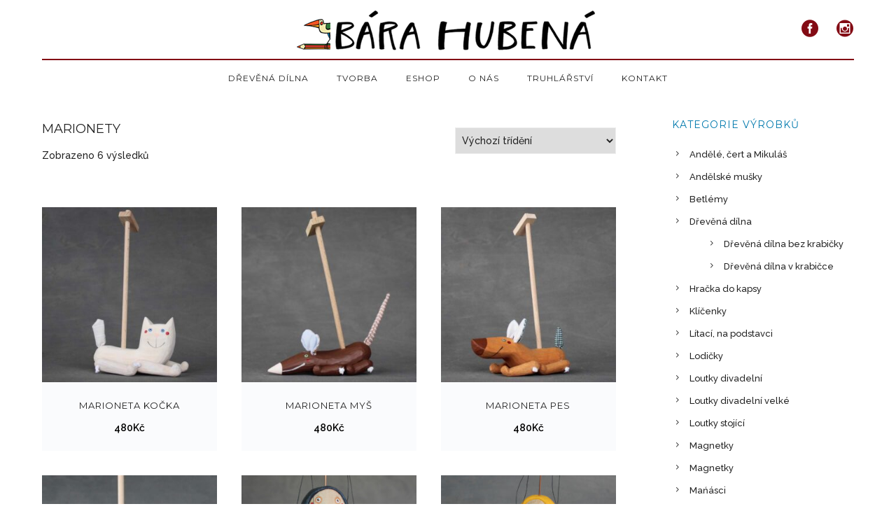

--- FILE ---
content_type: text/css
request_url: https://barahubena-eshop.cz/wp-content/themes/oshin/woocommerce/woocommerce.css?ver=6.8.3
body_size: 13018
content:
.woocommerce.single-product #right-sidebar {
    display: none;
}
p.demo_store {
    position: fixed;
    top: 0;
    left: 0;
    right: 0;
    margin: 0;
    width: 100%;
    font-size: 1em;
    padding: .5em 0;
    text-align: center;
    background: #ad74a2;
    background: -webkit-gradient(linear, left top, left bottom, from(#ad74a2), to(#96588a));
    background: -webkit-linear-gradient(#ad74a2, #96588a);
    background: -moz-linear-gradient(center top, #ad74a2 0%, #96588a 100%);
    background: -moz-gradient(center top, #ad74a2 0%, #96588a 100%);
    border: 1px solid #96588a;
    color: #ffffff;
    z-index: 99998;
    box-shadow: inset 0 0 0 3px rgba(255, 255, 255, 0.2);
    -webkit-box-shadow: inset 0 0 0 3px rgba(255, 255, 255, 0.2);
    -moz-box-shadow: inset 0 0 0 3px rgba(255, 255, 255, 0.2);
}
.woocommerce .page-title {
    font-size: 24px;
}
.admin-bar p.demo_store {
    top: 28px;
}
.woocommerce small.note, 
.woocommerce-page small.note {
    display: block;
    color: #777777;
    font-size: 11px;
    line-height: 21px;
    margin-top: 10px;
}
.woocommerce .woocommerce-breadcrumb, .woocommerce-page .woocommerce-breadcrumb {
    margin: 0px 0px 20px 0px;
    padding: 0;
    font-size: 11px;
    display: none;
}
.woocommerce .woocommerce-breadcrumb:after, .woocommerce-page .woocommerce-breadcrumb:after {
    content: "";
    display: block;
    clear: both;
}
.woocommerce .woocommerce-breadcrumb a, .woocommerce-page .woocommerce-breadcrumb a {
    color: #000;
    font-size: 12px;
}
.woocommerce .col2-set, .woocommerce-page .col2-set {
    width: 100%;
}
.woocommerce #customer_details {
    margin-bottom: 50px;
}
.woocommerce .col2-set:after, .woocommerce-page .col2-set:after {
    content: "";
    display: block;
    clear: both;
}
.woocommerce .col2-set .col-1, .woocommerce-page .col2-set .col-1 {
    float: left;
    width: 48%;
}
.woocommerce .col2-set .col-2, .woocommerce-page .col2-set .col-2 {
    float: right;
    width: 48%;
}
.woocommerce div.product, .woocommerce #content div.product, .woocommerce-page div.product, .woocommerce-page #content div.product {
    margin-bottom: 50px;
    position: relative;
}
.woocommerce div.product .product_title, .woocommerce #content div.product .product_title, .woocommerce-page div.product .product_title, .woocommerce-page #content div.product .product_title {
    clear: none;
    font-size: 20px;
    line-height: 36px;
    margin-top: 0;
    padding: 0;
    letter-spacing: 2px;
}
.woocommerce.single-product .woocommerce-product-rating {
    margin-bottom: 20px;
}
.woocommerce div.product span.price ins, .woocommerce div.product p.price ins, .woocommerce #content div.product span.price ins, .woocommerce #content div.product p.price ins, .woocommerce-page div.product span.price ins, .woocommerce-page div.product p.price ins, .woocommerce-page #content div.product span.price ins, .woocommerce-page #content div.product p.price ins {
    background: inherit;
}
.woocommerce div.product span.price del, .woocommerce div.product p.price del, .woocommerce #content div.product span.price del, .woocommerce #content div.product p.price del, .woocommerce-page div.product span.price del, .woocommerce-page div.product p.price del, .woocommerce-page #content div.product span.price del, .woocommerce-page #content div.product p.price del {
    font-size: 0.67em;
    color: rgba(145, 145, 145, 0.5);
}
.woocommerce div.product p.stock, .woocommerce #content div.product p.stock, .woocommerce-page div.product p.stock, .woocommerce-page #content div.product p.stock {
    /*font-size: 0.92em;*/
}
.woocommerce div.product .out-of-stock, .woocommerce #content div.product .out-of-stock, .woocommerce-page div.product .out-of-stock, .woocommerce-page #content div.product .out-of-stock {
    color: red;
}
.woocommerce div.product div.images, .woocommerce #content div.product div.images, .woocommerce-page div.product div.images, .woocommerce-page #content div.product div.images {
    float: left;
    width: 48%;
    margin-bottom: 0;
    margin-top: 10px;
    position: relative;
}
.woocommerce .product-single-boxed-content {
    margin-bottom: 60px;
}
.woocommerce div.product div.images img, .woocommerce #content div.product div.images img, .woocommerce-page div.product div.images img, .woocommerce-page #content div.product div.images img {
    display: block;
    width: 100%;
    height: auto;
}
.woocommerce div.product div.images div.thumbnails, .woocommerce #content div.product div.images div.thumbnails, .woocommerce-page div.product div.images div.thumbnails, .woocommerce-page #content div.product div.images div.thumbnails {
    padding-top: 1em;
}
.woocommerce div.product div.images div.thumbnails:after, .woocommerce #content div.product div.images div.thumbnails:after, .woocommerce-page div.product div.images div.thumbnails:after, .woocommerce-page #content div.product div.images div.thumbnails:after {
    content: "";
    display: block;
    clear: both;
}
.woocommerce div.product div.images div.thumbnails a, .woocommerce #content div.product div.images div.thumbnails a, .woocommerce-page div.product div.images div.thumbnails a, .woocommerce-page #content div.product div.images div.thumbnails a {
   float: left;
    width: 16%;
    margin-right: 5%;
    margin-bottom: 5%;
}
.woocommerce div.product div.images div.thumbnails a.last, .woocommerce #content div.product div.images div.thumbnails a.last, .woocommerce-page div.product div.images div.thumbnails a.last, .woocommerce-page #content div.product div.images div.thumbnails a.last {
    margin-right: 0;
}
.woocommerce div.product div.images div.thumbnails a.first, .woocommerce #content div.product div.images div.thumbnails a.first, .woocommerce-page div.product div.images div.thumbnails a.first, .woocommerce-page #content div.product div.images div.thumbnails a.first {
    clear: both;
}
.woocommerce div.product div.summary, .woocommerce #content div.product div.summary, .woocommerce-page div.product div.summary, .woocommerce-page #content div.product div.summary {
    margin-bottom: 2em;
    width: 48%;
    float: right;
}

.woocommerce div.product div.social, .woocommerce #content div.product div.social, .woocommerce-page div.product div.social, .woocommerce-page #content div.product div.social {
    text-align: right;
    margin: 0 0 1em;
}
.woocommerce div.product div.social span, .woocommerce #content div.product div.social span, .woocommerce-page div.product div.social span, .woocommerce-page #content div.product div.social span {
    margin: 0 0 0 2px;
}
.woocommerce div.product div.social span span, .woocommerce #content div.product div.social span span, .woocommerce-page div.product div.social span span, .woocommerce-page #content div.product div.social span span {
    margin: 0;
}
.woocommerce div.product div.social span .stButton .chicklets, .woocommerce #content div.product div.social span .stButton .chicklets, .woocommerce-page div.product div.social span .stButton .chicklets, .woocommerce-page #content div.product div.social span .stButton .chicklets {
    padding-left: 16px;
    width: 0;
}
.woocommerce div.product div.social iframe, .woocommerce #content div.product div.social iframe, .woocommerce-page div.product div.social iframe, .woocommerce-page #content div.product div.social iframe {
    float: left;
    margin-top: 3px;
}
.woocommerce div.product .woocommerce-tabs, .woocommerce #content div.product .woocommerce-tabs, .woocommerce-page div.product .woocommerce-tabs, .woocommerce-page #content div.product .woocommerce-tabs {
    clear: both;
}
.woocommerce div.product .woocommerce-tabs ul.tabs, .woocommerce #content div.product .woocommerce-tabs ul.tabs, .woocommerce-page div.product .woocommerce-tabs ul.tabs, .woocommerce-page #content div.product .woocommerce-tabs ul.tabs {
    list-style: none;
    padding: 0px;
    margin: 0px;
    overflow: hidden;
    position: relative;
    white-space: nowrap !important;
    word-wrap: normal;
}
.woocommerce div.product .woocommerce-tabs ul.tabs li, .woocommerce #content div.product .woocommerce-tabs ul.tabs li, .woocommerce-page div.product .woocommerce-tabs ul.tabs li, .woocommerce-page #content div.product .woocommerce-tabs ul.tabs li {
    font-size: 12px;
    letter-spacing: 2px;
    text-transform: uppercase;
    font-weight: normal;
    float: left;
    position: relative;
    z-index: 0;
    margin: 0 0 0 -1px;
    padding: 0px 20px 0px 0px;
}
.woocommerce div.product .woocommerce-tabs ul.tabs li a, .woocommerce #content div.product .woocommerce-tabs ul.tabs li a, .woocommerce-page div.product .woocommerce-tabs ul.tabs li a, .woocommerce-page #content div.product .woocommerce-tabs ul.tabs li a {
    display: block;
/*    color: inherit;*/
    text-decoration: none;
    padding-bottom: 5px;
    text-transform: uppercase;
}
.woocommerce div.product .woocommerce-tabs ul.tabs li.active, .woocommerce #content div.product .woocommerce-tabs ul.tabs li.active, .woocommerce-page div.product .woocommerce-tabs ul.tabs li.active, .woocommerce-page #content div.product .woocommerce-tabs ul.tabs li.active {
    background: none;
    z-index: 2;
    color: inherit;
}
.woocommerce div.product .woocommerce-tabs ul.tabs li.active a {
    border-bottom: 2px solid;
    color: inherit;
}
.woocommerce div.product .woocommerce-tabs .panel, .woocommerce #content div.product .woocommerce-tabs .panel, .woocommerce-page div.product .woocommerce-tabs .panel, .woocommerce-page #content div.product .woocommerce-tabs .panel {
    margin: 0 0 60px;
    padding-top: 25px;
    border-top: none;
}
.woocommerce div.product .woocommerce-tabs .panel p:last-child {
    margin-bottom: 0;
}
.woocommerce div.product p.cart, .woocommerce #content div.product p.cart, .woocommerce-page div.product p.cart, .woocommerce-page #content div.product p.cart {
    margin-bottom: 2em;
}
.woocommerce div.product p.cart:after, .woocommerce #content div.product p.cart:after, .woocommerce-page div.product p.cart:after, .woocommerce-page #content div.product p.cart:after {
    content: "";
    display: block;
    clear: both;
}
.woocommerce div.product form.cart, .woocommerce #content div.product form.cart, .woocommerce-page div.product form.cart, .woocommerce-page #content div.product form.cart {
    margin-bottom: 35px;
}
.woocommerce div.product form.cart:after, .woocommerce #content div.product form.cart:after, .woocommerce-page div.product form.cart:after, .woocommerce-page #content div.product form.cart:after {
    content: "";
    display: block;
    clear: both;
}
.woocommerce div.product form.cart div.quantity, .woocommerce #content div.product form.cart div.quantity, .woocommerce-page div.product form.cart div.quantity, .woocommerce-page #content div.product form.cart div.quantity {
    float: left;
    margin: 0px 20px 0px 0px;
}
.woocommerce div.product form.cart table, .woocommerce #content div.product form.cart table, .woocommerce-page div.product form.cart table, .woocommerce-page #content div.product form.cart table {
    border-width: 0 0 1px 0;
}
.woocommerce div.product form.cart table td, .woocommerce #content div.product form.cart table td, .woocommerce-page div.product form.cart table td, .woocommerce-page #content div.product form.cart table td {
    padding-left: 0;
}
.woocommerce div.product form.cart table div.quantity, .woocommerce #content div.product form.cart table div.quantity, .woocommerce-page div.product form.cart table div.quantity, .woocommerce-page #content div.product form.cart table div.quantity {
    float: none;
    margin: 0;
}
.woocommerce div.product form.cart table small.stock, .woocommerce #content div.product form.cart table small.stock, .woocommerce-page div.product form.cart table small.stock, .woocommerce-page #content div.product form.cart table small.stock {
    display: block;
    float: none;
}
.woocommerce div.product form.cart .variations, .woocommerce #content div.product form.cart .variations, .woocommerce-page div.product form.cart .variations, .woocommerce-page #content div.product form.cart .variations {
    margin-bottom: 1em;
}
.woocommerce div.product form.cart .variations label, .woocommerce #content div.product form.cart .variations label, .woocommerce-page div.product form.cart .variations label, .woocommerce-page #content div.product form.cart .variations label {
    font-weight: bold;
}
.woocommerce div.product form.cart .variations select, .woocommerce #content div.product form.cart .variations select, .woocommerce-page div.product form.cart .variations select, .woocommerce-page #content div.product form.cart .variations select {
    width: 100%;
    float: left;
    border: 1px solid #dedede;
}
.woocommerce div.product form.cart .variations td.label, .woocommerce #content div.product form.cart .variations td.label, .woocommerce-page div.product form.cart .variations td.label, .woocommerce-page #content div.product form.cart .variations td.label {
    padding-right: 1em;
}
.woocommerce div.product form.cart .variations td, .woocommerce #content div.product form.cart .variations td, .woocommerce-page div.product form.cart .variations td, .woocommerce-page #content div.product form.cart .variations td {
    vertical-align: top;
}
.woocommerce div.product form.cart .button, .woocommerce #content div.product form.cart .button, .woocommerce-page div.product form.cart .button, .woocommerce-page #content div.product form.cart .button {
    vertical-align: middle;
    float: left;
}
.woocommerce div.product form.cart .group_table td.label, .woocommerce #content div.product form.cart .group_table td.label, .woocommerce-page div.product form.cart .group_table td.label, .woocommerce-page #content div.product form.cart .group_table td.label {
    padding-right: 1em;
    padding-left: 1em;
}
.woocommerce div.product form.cart .group_table td, .woocommerce #content div.product form.cart .group_table td, .woocommerce-page div.product form.cart .group_table td, .woocommerce-page #content div.product form.cart .group_table td {
    vertical-align: top;
}
.woocommerce .cart_totals table.shop_table{
    border: none;
    width: 50%;
}
.woocommerce-order-received .woocommerce header,
.woocommerce-view-order .woocommerce header{
    margin-bottom: 20px; 
}
.woocommerce-order-received .woocommerce table.shop_table,
.woocommerce-view-order .woocommerce table.shop_table{
    margin: 0 0 30px 0;
}
.woocommerce span.onsale, .woocommerce-page span.onsale {
    min-height: 32px;
    min-width: 32px;
    padding: 4px;
    font-size: 12px;
    position: absolute;
    margin: 0;
    color: #ffffff;
    top: 10px;
    border-radius: 0px;
    padding: 3px 6px;
    height: auto;
    margin: 0px;
    line-height: normal;
    text-shadow: none;
    box-shadow: none;
    min-height: 0px;
    right: 10px;
    text-transform: uppercase;
    font-weight: bold;
    min-width: 0px;
    font-size: 11px;
}
.woocommerce .button {
    text-transform: uppercase !important;
}
.woocommerce .products ul, .woocommerce ul.products, .woocommerce-page .products ul, .woocommerce-page ul.products {
    margin: 0 0 1em;
    padding: 0;
    list-style: none outside;
    clear: both;
}
.woocommerce .products ul:after, .woocommerce ul.products:after, .woocommerce-page .products ul:after, .woocommerce-page ul.products:after {
    content: "";
    display: block;
    clear: both;
}
.woocommerce .products ul li, .woocommerce ul.products li, .woocommerce-page .products ul li, .woocommerce-page ul.products li {
    list-style: none outside;
}
.woocommerce .related:after, .woocommerce .upsells.products:after, .woocommerce-page .related:after, .woocommerce-page .upsells.products:after {
    content: "";
    display: block;
    clear: both;
}
.woocommerce .related ul.products, .woocommerce .related ul, .woocommerce .upsells.products ul.products, .woocommerce .upsells.products ul, .woocommerce-page .related ul.products, .woocommerce-page .related ul, .woocommerce-page .upsells.products ul.products, .woocommerce-page .upsells.products ul {
    float: none;
}
.woocommerce .related ul.products li.product img, .woocommerce .related ul li.product img, .woocommerce .upsells.products ul.products li.product img, .woocommerce .upsells.products ul li.product img, .woocommerce-page .related ul.products li.product img, .woocommerce-page .related ul li.product img, .woocommerce-page .upsells.products ul.products li.product img, .woocommerce-page .upsells.products ul li.product img {
    width: 100%;
    height: auto;
}
.woocommerce ul.products li.product, 
.woocommerce-page ul.products li.product {
    float: left;
    margin: 0 4% 3% 0px;
    padding: 0;
    position: relative;
    width: 22%;
    margin-left: 0;
    background: #fff;
}
.woocommerce ul.products li.product .onsale, .woocommerce-page ul.products li.product .onsale {
    top: 0;
    right: 0;
    left: auto;
    margin: -6px -6px 0 0;
}
.woocommerce ul.products li.product h3, .woocommerce-page ul.products li.product h3 {
    padding: 1.5em 0;
    margin: 0;
    text-align: center;
}
.woocommerce ul.products li.product h3 mark, .woocommerce-page ul.products li.product h3 mark{
    background-color: transparent !important;
    color:inherit;
}
.woocommerce ul.products li.product a, .woocommerce-page ul.products li.product a {
    text-decoration: none;
    font-size: 11px;
}

.woocommerce ul.products li.product a img, .woocommerce-page ul.products li.product a img {
    width: 100%;
    height: auto;
    display: block;
    margin: 0 0 8px;
    -webkit-transition: all ease-in-out .2s;
    -moz-transition: all ease-in-out .2s;
    -o-transition: all ease-in-out .2s;
    transition: all ease-in-out .2s;
}
.woocommerce ul.products li.product strong, .woocommerce-page ul.products li.product strong {
    display: block;
}
.woocommerce ul.products li.product .price, .woocommerce-page ul.products li.product .price {
    display: block;
    font-weight: normal;
}
.woocommerce ul.products li.product .price del, .woocommerce-page ul.products li.product .price del {
    font-size: 0.67em;
    color: rgba(145, 145, 145, 0.5);
    margin: -2px 0 0 0;
}
.woocommerce ul.products li.product .price ins, .woocommerce-page ul.products li.product .price ins {
    background: none;
}
.woocommerce ul.products li.product .price .from, .woocommerce-page ul.products li.product .price .from {
    font-size: 0.67em;
    margin: -2px 0 0 0;
    text-transform: uppercase;
    color: rgba(145, 145, 145, 0.5);
}
.woocommerce ul.products li.first, .woocommerce-page ul.products li.first {
    clear: both;
}
.woocommerce ul.products li.last, .woocommerce-page ul.products li.last {
    margin-right: 0;
}
.woocommerce .woocommerce-result-count, .woocommerce-page .woocommerce-result-count {
    float: left;
    margin: 0px 0px 30px 0px;
    line-height: 0px;
}
.woocommerce .woocommerce-ordering, .woocommerce-page .woocommerce-ordering {
    margin: -40px 0px 40px 0px;
    float: right;
    width: 230px;
    max-width: 100%;
}
.woocommerce .woocommerce-ordering select, .woocommerce-page .woocommerce-ordering select {
    vertical-align: top;
}
.woocommerce nav.woocommerce-pagination ul, .woocommerce #content nav.woocommerce-pagination ul, .woocommerce-page nav.woocommerce-pagination ul, .woocommerce-page #content nav.woocommerce-pagination ul {
    display: inline-block;
    white-space: nowrap;
    padding: 0;
    clear: both;
    border-right: 0;
    margin: 1px;
}
.woocommerce nav.woocommerce-pagination ul li, .woocommerce #content nav.woocommerce-pagination ul li, .woocommerce-page nav.woocommerce-pagination ul li, .woocommerce-page #content nav.woocommerce-pagination ul li {
    margin: 0px 15px 0px 0px;
    padding: 0;
    float: left;
    display: inline;
    overflow: hidden;
}
.woocommerce nav.woocommerce-pagination ul li a, 
.woocommerce nav.woocommerce-pagination ul li span, 
.woocommerce-page nav.woocommerce-pagination ul li a, 
.woocommerce-page nav.woocommerce-pagination ul li span {
    margin: 0;
    text-decoration: none;
    padding: 0;
    line-height: 35px;
    font-size: 13px;
    width: 35px;
    height: 35px;
    display: block;
    background: #efefef;
    color: #555;
    -webkit-transition: all 300ms linear;
    -moz-transition: all 300ms linear;
    -o-transition: all 300ms linear;
    transition: all 300ms linear;
    text-align: center;
}

nav.woocommerce-pagination {
    margin: 0px 0px 90px 0px;
    padding-top: 90px;
    border-top: 1px solid #dedede;
    text-align: center;
}

.woocommerce ul.cart_list li a, .woocommerce ul.product_list_widget li a, .woocommerce-page ul.cart_list li a, .woocommerce-page ul.product_list_widget li a, .woocommerce-page .product-categories li a {
    color: #000;
}

.woocommerce a.button, 
.woocommerce button.button, 
.woocommerce input.button, 
.woocommerce #respond input#submit, 
.woocommerce #content input.button, 
.woocommerce-page a.button, 
.woocommerce-page button.button, 
.woocommerce-page input.button, 
.woocommerce-page #respond input#submit, 
.woocommerce-page #content input.button {
    font-size: 12px;
    margin: 0;
    line-height: 45px;
    cursor: pointer;
    position: relative;
    font-family: inherit;
    text-decoration: none;
    overflow: visible;
    padding: 0px 20px;
    left: auto;
/*    background: #141414;
    color: #fff;*/
    border-width: 0px;
    display: inline-block;
    -webkit-transition: 0.2s linear 0s;
    -moz-transition: 0.2s linear 0s;
    -o-transition: 0.2s linear 0s;
    transition: 0.2s linear 0s;
    letter-spacing: 1px;
    border-radius: 0px;
    -moz-border-radius: 0px;
    -webkit-border-radius: 0px;
    font-style: normal;
}

.woocommerce .button_ajax_wrapper .button.add_to_cart_button {
    color: #fff !important;
    border: none !important;
    background: #000 !important;
}

/*.woocommerce a.button:hover, .woocommerce-page a.button:hover, 
.woocommerce button.button:hover, .woocommerce-page button.button:hover, 
.woocommerce input.button:hover, .woocommerce-page input.button:hover, 
.woocommerce #respond input#submit:hover, .woocommerce-page #respond input#submit:hover,
.woocommerce #content input.button:hover, .woocommerce-page #content input.button:hover {
  background: #39d3bc;
  color: #fff;
}
.woocommerce a.button.alt, .woocommerce-page a.button.alt, 
.woocommerce button.button.alt, .woocommerce-page button.button.alt, 
.woocommerce input.button.alt, .woocommerce-page input.button.alt, 
.woocommerce #respond input#submit.alt, .woocommerce-page #respond input#submit.alt,
.woocommerce #content input.button.alt, .woocommerce-page #content input.button.alt {
  background: #39d3bc;
  color: #fff;
}*/
.woocommerce a.button.alt:hover, .woocommerce-page a.button.alt:hover, 
.woocommerce button.button.alt:hover, .woocommerce-page button.button.alt:hover, 
.woocommerce input.button.alt:hover, .woocommerce-page input.button.alt:hover, 
.woocommerce #respond input#submit.alt:hover, .woocommerce-page #respond input#submit.alt:hover,
.woocommerce #content input.button.alt:hover, .woocommerce-page #content input.button.alt:hover {
  background: #000;
  color: #fff;
}
.button-shape-rounded .widget_shopping_cart_wrap a.button,
.button-shape-rounded.woocommerce-page a.button,
.button-shape-rounded.woocommerce-page button.button,
.button-shape-rounded.woocommerce-page #respond input#submit,
.button-shape-rounded.woocommerce-page #content input.button,
.button-shape-rounded.woocommerce-page .checkout-button{
    border-radius: 3px;
}
.button-shape-circular .widget_shopping_cart_wrap a.button,
.button-shape-circular.woocommerce-page a.button,
.button-shape-circular.woocommerce-page button.button,
.button-shape-circular.woocommerce-page #respond input#submit,
.button-shape-circular.woocommerce-page #content input.button,
.button-shape-circular.woocommerce-page .checkout-button{
    border-radius: 50px;
    padding: 0px 30px !important;
}
.woocommerce a.button.loading, .woocommerce button.button.loading, .woocommerce input.button.loading, .woocommerce #respond input#submit.loading, .woocommerce #content input.button.loading, .woocommerce-page a.button.loading, .woocommerce-page button.button.loading, .woocommerce-page input.button.loading, .woocommerce-page #respond input#submit.loading, .woocommerce-page #content input.button.loading {
    color: #777777;
    border: 1px solid #f7f6f7;
}
.woocommerce .cart .button, .woocommerce .cart input.button, .woocommerce-page .cart .button, .woocommerce-page .cart input.button {
    float: none;
}
.woocommerce a.added_to_cart, .woocommerce-page a.added_to_cart {
    padding-top: .5em;
    white-space: nowrap;
    display: inline-block;
}
.woocommerce .quantity, .woocommerce #content .quantity, .woocommerce-page .quantity, .woocommerce-page #content .quantity {
    /*width: 140px;*/
    position: relative;
    overflow: hidden;
    zoom: 1;
}
.woocommerce .quantity input::-webkit-outer-spin-button, .woocommerce .quantity input::-webkit-inner-spin-button, .woocommerce #content .quantity input::-webkit-outer-spin-button, .woocommerce #content .quantity input::-webkit-inner-spin-button, .woocommerce-page .quantity input::-webkit-outer-spin-button, .woocommerce-page .quantity input::-webkit-inner-spin-button, .woocommerce-page #content .quantity input::-webkit-outer-spin-button, .woocommerce-page #content .quantity input::-webkit-inner-spin-button {
    display: none;
}
.woocommerce .quantity input.qty, .woocommerce #content .quantity input.qty, .woocommerce-page .quantity input.qty, .woocommerce-page #content .quantity input.qty {
    width: 45px;
    height: 30px;
    float: left;
    padding: 0;
    text-align: center;
    border: 1px solid #dedede;
    background: #f6f6f6;
}
.woocommerce .quantity noindex:-o-prefocus, .woocommerce .quantity input[type=number], .woocommerce #content .quantity noindex:-o-prefocus, .woocommerce #content .quantity input[type=number], .woocommerce-page .quantity noindex:-o-prefocus, .woocommerce-page .quantity input[type=number], .woocommerce-page #content .quantity noindex:-o-prefocus, .woocommerce-page #content .quantity input[type=number] {
    padding-right: 1.2em;
}
.woocommerce .quantity input[type=number]::-webkit-inner-spin-button, 
.woocommerce .quantity input[type=number]::-webkit-outer-spin-button { 
  -webkit-appearance: none; 
 
  margin: 0; 
} 
.woocommerce .quantity input[type=number] {
     -moz-appearance: textfield;
}
.woocommerce .quantity .plus, .woocommerce .quantity .minus, .woocommerce #content .quantity .plus, .woocommerce #content .quantity .minus, .woocommerce-page .quantity .plus, .woocommerce-page .quantity .minus, .woocommerce-page #content .quantity .plus, .woocommerce-page #content .quantity .minus {
    display: block;
    padding: 0;
    margin: 0;
    position: relative;
    float: left;
    text-align: center;
    vertical-align: text-top;
    width: 45px;
    height: 32px;
    text-decoration: none;
    overflow: visible;
    text-decoration: none;
    cursor: pointer;
    line-height: 32px;
    font-size: 14px;
    color: #141414;
    border: 1px solid #dedede;
    background: #f6f6f6;
}
.woocommerce #reviews h2 small, .woocommerce-page #reviews h2 small {
    float: right;
    color: #777777;
    font-size: 15px;
    line-height: 21px;
    margin: 10px 0 0 0;
}
.woocommerce #reviews h2 small a, .woocommerce-page #reviews h2 small a {
    text-decoration: none;
    color: #777777;
}
.woocommerce #reviews h3, .woocommerce-page #reviews h3 {
    margin: 0;
}
.woocommerce #reviews #respond, .woocommerce-page #reviews #respond {
    margin: 0;
    border: 0;
    padding: 0;
}
.woocommerce #reviews #comment, .woocommerce-page #reviews #comment {
    height: 75px;
}
.woocommerce #reviews #comments .add_review:after, .woocommerce-page #reviews #comments .add_review:after {
    content: "";
    display: block;
    clear: both;
}
.woocommerce #reviews #comments h2, .woocommerce-page #reviews #comments h2 {
    clear: none;
}
.woocommerce #reviews #comments ol.commentlist, .woocommerce-page #reviews #comments ol.commentlist {
    margin: 0px;
    width: 100%;
    background: none;
    list-style: none;
}
.woocommerce #reviews #comments ol.commentlist:after, .woocommerce-page #reviews #comments ol.commentlist:after {
    content: "";
    display: block;
    clear: both;
}
.woocommerce #reviews #comments ol.commentlist li, .woocommerce-page #reviews #comments ol.commentlist li {
    padding: 00;
    margin: 0 0 30px;
    border: 0;
    position: relative;
    background: 0;
    border: 0;
}
.woocommerce #reviews #comments ol.commentlist li .meta, .woocommerce-page #reviews #comments ol.commentlist li .meta {
    color: #777777;
    font-size: 0.75em;
}
.woocommerce #reviews #comments ol.commentlist li img.avatar, .woocommerce-page #reviews #comments ol.commentlist li img.avatar {
    float: left;
    position: absolute;
    top: 0;
    left: 0;
    width: 40px;
    height: auto;
    margin-top: 8px;
    line-height: 1;
}
.woocommerce #reviews #comments ol.commentlist li .comment-text, .woocommerce-page #reviews #comments ol.commentlist li .comment-text {
    margin: 0 0 0 50px;
    padding: 0px 10px;
}
.woocommerce #reviews #comments ol.commentlist li .comment-text p, .woocommerce-page #reviews #comments ol.commentlist li .comment-text p {
    margin: 0 0 1em;
}
.woocommerce #reviews #comments ol.commentlist li .comment-text p.meta, .woocommerce-page #reviews #comments ol.commentlist li .comment-text p.meta {
    font-size: 0.83em;
}
.woocommerce #reviews #comments .commentlist > li:before, .woocommerce-page #reviews #comments .commentlist > li:before {
    content: ""}
.woocommerce .star-rating, .woocommerce-page .star-rating {
    overflow: hidden;
    position: relative;
    height: 1em;
    line-height: 1em;
    font-size: 1em;
    width: 5.4em;
    font-family: 'star'
}
.woocommerce .star-rating:before, .woocommerce-page .star-rating:before {
    content: "\73\73\73\73\73";
    color: #dedede;
    float: left;
    top: 0;
    left: 0;
    position: absolute;
}
.woocommerce .star-rating span, .woocommerce-page .star-rating span {
    overflow: hidden;
    float: left;
    top: 0;
    left: 0;
    position: absolute;
    padding-top: 15px;
}
.woocommerce .star-rating span:before, .woocommerce-page .star-rating span:before {
    content: "\53\53\53\53\53";
    top: 0;
    position: absolute;
    left: 0;
}
.woocommerce .products .star-rating, .woocommerce-page .products .star-rating {
    display: block;
    margin: 5px 0px 10px;
    float: none;
}
.woocommerce .hreview-aggregate .star-rating, .woocommerce-page .hreview-aggregate .star-rating {
    margin: 10px 0 0 0;
}
.woocommerce #review_form #respond, .woocommerce-page #review_form #respond {
    position: static;
    margin: 0;
    width: auto;
    padding: 0 0 0;
    background: transparent none;
    border: 0;
}
.woocommerce #review_form #respond:after, .woocommerce-page #review_form #respond:after {
    content: "";
    display: block;
    clear: both;
}
.woocommerce #review_form #respond p, .woocommerce-page #review_form #respond p {
    margin: 0 0 10px;
}
.woocommerce #review_form #respond .form-submit input, .woocommerce-page #review_form #respond .form-submit input {
    left: auto;
}
.woocommerce #review_form #respond textarea, .woocommerce-page #review_form #respond textarea {
    -webkit-box-sizing: border-box;
    -moz-box-sizing: border-box;
    box-sizing: border-box;
    width: 100%;
}
.woocommerce p.stars:after, .woocommerce-page p.stars:after {
    content: "";
    display: block;
    clear: both;
}
.woocommerce p.stars span, .woocommerce-page p.stars span {
    width: 80px;
    height: 16px;
    position: relative;
    float: left;
    background: url(../img/star.png) repeat-x left 0;
}
.woocommerce p.stars span a, .woocommerce-page p.stars span a {
    float: left;
    position: absolute;
    left: 0;
    top: 0;
    width: 16px;
    height: 0;
    padding-top: 16px;
    overflow: hidden;
}
.woocommerce p.stars span a:hover, .woocommerce p.stars span a:focus, .woocommerce-page p.stars span a:hover, .woocommerce-page p.stars span a:focus {
    background: url(../img/star.png) repeat-x left -16px;
}
.woocommerce p.stars span a.active, .woocommerce-page p.stars span a.active {
    background: url(../img/star.png) repeat-x left -32px;
}
.woocommerce p.stars span a.star-1, .woocommerce-page p.stars span a.star-1 {
    width: 16px;
    z-index: 10;
}
.woocommerce p.stars span a.star-2, .woocommerce-page p.stars span a.star-2 {
    width: 32px;
    z-index: 9;
}
.woocommerce p.stars span a.star-3, .woocommerce-page p.stars span a.star-3 {
    width: 48px;
    z-index: 8;
}
.woocommerce p.stars span a.star-4, .woocommerce-page p.stars span a.star-4 {
    width: 64px;
    z-index: 7;
}
.woocommerce p.stars span a.star-5, .woocommerce-page p.stars span a.star-5 {
    width: 80px;
    z-index: 6;
}
.woocommerce table.shop_attributes, .woocommerce-page table.shop_attributes {
    border: 0;
/*    border-top: 1px dotted rgba(0, 0, 0, 0.1);*/
    margin-bottom: 1.618em;
    width: 100%}
.woocommerce table.shop_attributes th, .woocommerce-page table.shop_attributes th {
    width: 150px;
    font-weight: bold;
    padding: 8px;
    border-top: 0;
/*    border-bottom: 1px dotted rgba(0, 0, 0, 0.1);*/
    margin: 0;
    line-height: 1.5em;
}
.woocommerce table.shop_attributes td, .woocommerce-page table.shop_attributes td {
    padding: 0;
    border-top: 0;
/*    border-bottom: 1px dotted rgba(0, 0, 0, 0.1);*/
    margin: 0;
    line-height: 1.5em;
}
.woocommerce table.shop_attributes td p, .woocommerce-page table.shop_attributes td p {
    margin: 0;
    padding: 8px 0;
}
.woocommerce table.shop_attributes .alt td, .woocommerce table.shop_attributes .alt th, .woocommerce-page table.shop_attributes .alt td, .woocommerce-page table.shop_attributes .alt th {
    /*background: rgba(0, 0, 0, 0.025);*/
}
.woocommerce table.shop_table, .woocommerce-page table.shop_table {
    border: none;
    margin: 0px -1px 0px 0px;
    text-align: left;
    width: 100%;
    border-collapse: separate;
    border: 1px solid #dedede;
}

.woocommerce table.shop_attributes th, .woocommerce-page table.shop_attributes th {
    text-align: left;
}
.woocommerce table.shop_attributes td, .woocommerce-page table.shop_attributes td 

.woocommerce-page.woocommerce-checkout table.shop_table {
    border-bottom: none;
}
/*.woocommerce table.shop_table thead, .woocommerce-page table.shop_table thead {
    background: #e5e5e5;
}*/
.woocommerce table.shop_table th, .woocommerce-page table.shop_table th {
    line-height: 18px;
    padding: 20px 20px;
    border: none;
    text-transform: none;
    color: #555;
    font-weight: normal;
}
.woocommerce table.shop_table td, .woocommerce-page table.shop_table td {
    border: none;
    padding: 20px;
    vertical-align: middle;
}
.woocommerce table.shop_table.cart td {
    padding: 25px;
}
.woocommerce table.shop_table td small, .woocommerce-page table.shop_table td small {
    font-weight: normal;
}
.woocommerce table.shop_table tfoot td, .woocommerce table.shop_table tfoot th, .woocommerce-page table.shop_table tfoot td, .woocommerce-page table.shop_table tfoot th {
    border-top: 1px solid #dedede;
}
table.shop_table .checkout_table_item td {
    border-top: 1px solid #dedede;
}
.woocommerce table.shop_table.cart thead tr th{
    border-bottom: 1px solid #dedede !important;
    padding-bottom: 20px;
    font-weight: bold;
}
.woocommerce table.shop_table thead tr th{
    padding-bottom: 20px;
}
.woocommerce table.shop_table tfoot tr td {
    color: #000;
}
.woocommerce table.shop_table tr td.actions {
    border-top: 1px solid #dedede !important;
    padding-top: 50px;
}
.cart_table_item td {
    border-bottom: 1px solid #dedede !important;
}
.woocommerce table.my_account_orders, .woocommerce-page table.my_account_orders {
    /*font-size: 0.85em;*/
}
.woocommerce table.my_account_orders th, .woocommerce table.my_account_orders td, .woocommerce-page table.my_account_orders th, .woocommerce-page table.my_account_orders td {
    /*padding: 4px 8px;*/
    vertical-align: middle;
}
.woocommerce table.my_account_orders .button, .woocommerce-page table.my_account_orders .button {
    white-space: nowrap;
}
.woocommerce table.my_account_orders .order-actions, .woocommerce-page table.my_account_orders .order-actions {
    text-align: right;
}
.woocommerce table.my_account_orders .order-actions .button, .woocommerce-page table.my_account_orders .order-actions .button {
    margin: .125em 0 .125em .25em;
}
.woocommerce td.product-name dl.variation, .woocommerce-page td.product-name dl.variation {
    margin: .25em 0 .5em;
    font-size: 0.8751em;
}
.woocommerce td.product-name dl.variation dt, .woocommerce-page td.product-name dl.variation dt {
    font-weight: bold;
    float: left;
    clear: left;
    margin: 0 .25em 0 0;
    padding: 0;
}
.woocommerce td.product-name dl.variation dd, .woocommerce-page td.product-name dl.variation dd {
    margin: 0 0 .25em 0;
}
.woocommerce td.product-name p.backorder_notification, .woocommerce-page td.product-name p.backorder_notification {
    font-size: 0.83em;
}
.woocommerce td.product-quantity, .woocommerce-page td.product-quantity {
    min-width: 80px;
}
.woocommerce table.cart .product-thumbnail, .woocommerce #content table.cart .product-thumbnail, .woocommerce-page table.cart .product-thumbnail, .woocommerce-page #content table.cart .product-thumbnail {
    min-width: 32px;
}
.woocommerce table.cart img, .woocommerce #content table.cart img, .woocommerce-page table.cart img, .woocommerce-page #content table.cart img {
    width: 50px;
    height: auto;
}
.woocommerce table.cart th, .woocommerce table.cart td, .woocommerce #content table.cart th, .woocommerce #content table.cart td, .woocommerce-page table.cart th, .woocommerce-page table.cart td, .woocommerce-page #content table.cart th, .woocommerce-page #content table.cart td {
    vertical-align: middle;
}
.woocommerce table.cart a.remove, .woocommerce #content table.cart a.remove, .woocommerce-page table.cart a.remove, .woocommerce-page #content table.cart a.remove {
    font-size: 30px;
    height: 24px;
    width: 24px;
    text-align: center;
    line-height: 1;
    -webkit-border-radius: 100%;
    -moz-border-radius: 100%;
    border-radius: 100%;
    text-decoration: none;
    font-weight: bold;
    content: none;
    color: #141414;
    display: inline-block;
    -webkit-transition: 0.2s linear 0s;
    -moz-transition: 0.2s linear 0s;
    -o-transition: 0.2s linear 0s;
    transition: 0.2s linear 0s;
}
.woocommerce table.cart td.actions, .woocommerce #content table.cart td.actions, .woocommerce-page table.cart td.actions, .woocommerce-page #content table.cart td.actions {
    text-align: right;
}
.woocommerce table.cart td.actions .coupon, .woocommerce #content table.cart td.actions .coupon, .woocommerce-page table.cart td.actions .coupon, .woocommerce-page #content table.cart td.actions .coupon {
    float: left;
    width: 500px;
}
.woocommerce table.cart td.actions .coupon label, .woocommerce #content table.cart td.actions .coupon label, .woocommerce-page table.cart td.actions .coupon label, .woocommerce-page #content table.cart td.actions .coupon label {
    display: none;
}
.woocommerce table.cart td.actions .coupon .input-text, .woocommerce #content table.cart td.actions .coupon .input-text, .woocommerce-page table.cart td.actions .coupon .input-text, .woocommerce-page #content table.cart td.actions .coupon .input-text {
    width: 220px;
    float: left;
    -webkit-box-sizing: border-box;
    -moz-box-sizing: border-box;
    box-sizing: border-box;
    border: 1px solid #dedede;
    margin: 0 10px 0 0;
    outline: 0;
    height: 45px;
}
.woocommerce table.cart td.actions .button.alt, .woocommerce #content table.cart td.actions .button.alt, .woocommerce-page table.cart td.actions .button.alt, .woocommerce-page #content table.cart td.actions .button.alt {
    float: right;
    margin-left: 10px;
    height: 45px;
}
.woocommerce table.cart td.actions input[type=submit] {
    height: 45px !important;
    float: left;
}

/* ===========================
    My Account Page
   =========================== */

.woocommerce-MyAccount-navigation{
    margin-bottom: 20px;    
}

.woocommerce-MyAccount-navigation ul{
    list-style: none;
    overflow: hidden;
    display: inline-block;
    white-space: nowrap !important;
    word-wrap: normal;
}

.woocommerce-MyAccount-navigation ul li{
    float: left;
    position: relative;
    padding: 0px 30px 0px 0px;
    margin: 0px;
}

.woocommerce-MyAccount-navigation ul li a{
    display: block;
    color: inherit;
    text-decoration: none;
    padding-bottom: 5px;
}

.woocommerce-MyAccount-navigation ul li.is-active a{
    border-bottom: 2px solid;
}

/* ===========================
    Woocommerce Widgets
   =========================== */

.woocommerce ul.cart_list, .woocommerce ul.product_list_widget, .woocommerce-page ul.cart_list, .woocommerce-page ul.product_list_widget {
    list-style: none outside;
    padding: 0;
    margin: 0;
}
.woocommerce ul.cart_list li, .woocommerce ul.product_list_widget li, .woocommerce-page ul.cart_list li, .woocommerce-page ul.product_list_widget li {
    padding: 0;
    margin: 0;
    list-style: none;
    margin-bottom: 25px;
}
.woocommerce ul.cart_list li.be-last-child, 
.woocommerce ul.product_list_widget li.be-last-child, 
.woocommerce-page ul.cart_list li.be-last-child, 
.woocommerce-page ul.product_list_widget li.be-last-child,
.woocommerce ul.cart_list li:last-child, 
.woocommerce ul.product_list_widget li:last-child, 
.woocommerce-page ul.cart_list li:last-child, 
.woocommerce-page ul.product_list_widget li:last-child {
    border-bottom: none;
    padding: 0px 0px 0px 0px;
}
.woocommerce ul.cart_list li:after, .woocommerce ul.product_list_widget li:after, .woocommerce-page ul.cart_list li:after, .woocommerce-page ul.product_list_widget li:after {
    content: "";
    display: block;
    clear: both;
}
.woocommerce ul.cart_list li a, .woocommerce ul.product_list_widget li a, .woocommerce-page ul.cart_list li a, .woocommerce-page ul.product_list_widget li a {
    display: block;
    -webkit-transition: 0.2s linear 0s;
    -moz-transition: 0.2s linear 0s;
    -o-transition: 0.2s linear 0s;
    transition: 0.2s linear 0s;
/*    font-size: 11px;
    letter-spacing: 1px;*/
    margin-bottom: 5px;
}
.woocommerce ul.cart_list li img, .woocommerce ul.product_list_widget li img, .woocommerce-page ul.cart_list li img, .woocommerce-page ul.product_list_widget li img {
    float: right;
    margin-left: 10px;
    width: 40px;
    height: auto;
}
.woocommerce ul.cart_list li dl, .woocommerce ul.product_list_widget li dl, .woocommerce-page ul.cart_list li dl, .woocommerce-page ul.product_list_widget li dl {
    margin: 0;
    font-size: 0.8751em;
    padding-left: 1em;
    border-left: 2px solid rgba(0, 0, 0, 0.1);
}
.woocommerce ul.cart_list li dl dt, .woocommerce ul.product_list_widget li dl dt, .woocommerce-page ul.cart_list li dl dt, .woocommerce-page ul.product_list_widget li dl dt {
    float: left;
    clear: left;
    margin-right: .25em;
}
.woocommerce ul.cart_list li dl dd, .woocommerce ul.product_list_widget li dl dd, .woocommerce-page ul.cart_list li dl dd, .woocommerce-page ul.product_list_widget li dl dd {
    margin-bottom: .5em;
}
.woocommerce ul.cart_list li .star-rating, .woocommerce ul.product_list_widget li .star-rating, .woocommerce-page ul.cart_list li .star-rating, .woocommerce-page ul.product_list_widget li .star-rating {
    float: none;
}
.woocommerce .widget_shopping_cart .total, .woocommerce-page .widget_shopping_cart .total {
    padding: 15px 0 0;
    border-top: 1px solid #dedede;
    margin-top: 15px;
}
.woocommerce .widget_shopping_cart .total strong, .woocommerce-page .widget_shopping_cart .total strong {
    min-width: 40px;
    display: inline-block;
}
.woocommerce .widget_shopping_cart .buttons:after, .woocommerce-page .widget_shopping_cart .buttons:after {
    content: "";
    display: block;
    clear: both;
}
.woocommerce .cart-collaterals, .woocommerce-page .cart-collaterals {
    width: 100%;
    margin-top: 45px;
}
.woocommerce .cart-collaterals:after, .woocommerce-page .cart-collaterals:after {
    content: "";
    display: block;
    clear: both;
}
.woocommerce .cart-collaterals .related, .woocommerce-page .cart-collaterals .related {
    width: 30.75%;
    float: left;
}
.woocommerce .cart-collaterals .cross-sells, .woocommerce-page .cart-collaterals .cross-sells {
    width: 50%;
    float: left;
}
.woocommerce .cart-collaterals .cross-sells ul.products, .woocommerce-page .cart-collaterals .cross-sells ul.products {
    float: none;
}
.woocommerce .cart-collaterals .cross-sells ul.products li, .woocommerce-page .cart-collaterals .cross-sells ul.products li {
    width: 50%;
}
.woocommerce .cart-collaterals .shipping_calculator, .woocommerce-page .cart-collaterals .shipping_calculator {
    width: 50%;
    text-align: right;
    clear: right;
    float: right;
}
.woocommerce .cart-collaterals .shipping_calculator:after, .woocommerce-page .cart-collaterals .shipping_calculator:after {
    content: "";
    display: block;
    clear: both;
}
.woocommerce .cart-collaterals .shipping_calculator .button, .woocommerce-page .cart-collaterals .shipping_calculator .button {
    width: 100%;
    float: none;
    display: block;
}
.woocommerce .cart-collaterals .shipping_calculator .col2-set .col-1, .woocommerce .cart-collaterals .shipping_calculator .col2-set .col-2, .woocommerce-page .cart-collaterals .shipping_calculator .col2-set .col-1, .woocommerce-page .cart-collaterals .shipping_calculator .col2-set .col-2 {
    width: 47%;
}
.woocommerce .cart-collaterals .cart_totals, .woocommerce-page .cart-collaterals .cart_totals {
    float: left;
    /*width: 50%;*/
    width: 100%;
    margin-bottom: 20px;
}
.woocommerce .cart-collaterals .cart_totals p, .woocommerce-page .cart-collaterals .cart_totals p {
    margin: 0;
}
.woocommerce .cart-collaterals .cart_totals p small, .woocommerce-page .cart-collaterals .cart_totals p small {
    color: #777777;
    font-size: 0.83em;
}
.woocommerce .cart-collaterals .cart_totals table tr:first-child th, .woocommerce .cart-collaterals .cart_totals table tr:first-child td, .woocommerce-page .cart-collaterals .cart_totals table tr:first-child th, .woocommerce-page .cart-collaterals .cart_totals table tr:first-child td {
    border-top: 0;
}
.woocommerce .cart-collaterals .cart_totals table td, .woocommerce .cart-collaterals .cart_totals table th, .woocommerce-page .cart-collaterals .cart_totals table td, .woocommerce-page .cart-collaterals .cart_totals table th {
    padding: 6px 3px;
}
.woocommerce .cart-collaterals .cart_totals table small, .woocommerce-page .cart-collaterals .cart_totals table small {
    display: block;
    color: #777777;
}
.woocommerce .cart-collaterals .cart_totals table select, .woocommerce-page .cart-collaterals .cart_totals table select {
    width: 100%}
.woocommerce .cart-collaterals .cart_totals .discount td, .woocommerce-page .cart-collaterals .cart_totals .discount td {
    color: #26cda4;
}
.woocommerce .cart-collaterals .cart_totals tr td, .woocommerce .cart-collaterals .cart_totals tr th, .woocommerce-page .cart-collaterals .cart_totals tr td, .woocommerce-page .cart-collaterals .cart_totals tr th {
    border: none;
    padding: 6px 6px;
    text-align: left;
}
.woocommerce .cart-collaterals .cart_totals a.button.alt, .woocommerce-page .cart-collaterals .cart_totals a.button.alt {
    width: auto;
    display: inline-block;
    font-size: 0.92em;
}
.woocommerce form .form-row, .woocommerce-page form .form-row {
    margin: 0px 0px 30px 0px;
}
.woocommerce form .form-row:after, .woocommerce-page form .form-row:after {
    content: "";
    display: block;
    clear: both;
}
.woocommerce form .form-row [placeholder]:focus::-webkit-input-placeholder, .woocommerce-page form .form-row [placeholder]:focus::-webkit-input-placeholder {
    -webkit-transition: opacity 0.5s 0.5s ease;
    -moz-transition: opacity 0.5s 0.5s ease;
    transition: opacity 0.5s 0.5s ease;
    opacity: 0;
}
.woocommerce form .form-row label, .woocommerce-page form .form-row label {
    display: block;
    margin-bottom: 5px;
    text-transform: uppercase;
    font-size: 13px;
}
.woocommerce form .form-row label.hidden, .woocommerce-page form .form-row label.hidden {
    visibility: hidden;
}
.woocommerce form .form-row select, .woocommerce-page form .form-row select {
    width: 100%;
    cursor: pointer;
    margin: 0;
}
.woocommerce form .form-row .required, .woocommerce-page form .form-row .required {
    color: #2F3239;
    font-weight: bold;
    border: 0;
}
.woocommerce form .form-row .input-checkbox, .woocommerce-page form .form-row .input-checkbox {
    display: inline;
    margin: -2px 8px 0 0;
    text-align: center;
    vertical-align: middle;
}
.woocommerce form .form-row label.checkbox, .woocommerce-page form .form-row label.checkbox {
    display: inline;
}
.woocommerce form .form-row input.input-text, .woocommerce form .form-row textarea, .woocommerce-page form .form-row input.input-text, .woocommerce-page form .form-row textarea {
    -webkit-box-sizing: border-box;
    -moz-box-sizing: border-box;
    box-sizing: border-box;
    width: 100%;
    margin: 0;
    outline: 0;
}
.woocommerce form .form-row textarea, .woocommerce-page form .form-row textarea {
    height: 3.5em;
    line-height: 1.5em;
    display: block;
}
.woocommerce form .form-row.validate-required.woocommerce-validated input.input-text, .woocommerce-page form .form-row.validate-required.woocommerce-validated input.input-text {
    background-position: 95% center;
    background-repeat: no-repeat;
}
.woocommerce form .form-row.validate-required.woocommerce-invalid input.input-text, .woocommerce-page form .form-row.validate-required.woocommerce-invalid input.input-text {
    background-position: 95% center;
    background-repeat: no-repeat;
}
.woocommerce form .form-row.validate-required.woocommerce-invalid .chosen-single, .woocommerce form .form-row.validate-required.woocommerce-invalid .chosen-drop, .woocommerce form .form-row.validate-required.woocommerce-invalid input.input-text, .woocommerce form .form-row.validate-required.woocommerce-invalid select, .woocommerce-page form .form-row.validate-required.woocommerce-invalid .chosen-single, .woocommerce-page form .form-row.validate-required.woocommerce-invalid .chosen-drop, .woocommerce-page form .form-row.validate-required.woocommerce-invalid input.input-text, .woocommerce-page form .form-row.validate-required.woocommerce-invalid select {
    border-color: #dd6868;
}
.woocommerce form .form-row ::-webkit-input-placeholder, .woocommerce-page form .form-row ::-webkit-input-placeholder {
    line-height: 1em;
    padding-top: 2px;
}
.woocommerce form .form-row :-moz-placeholder, .woocommerce-page form .form-row :-moz-placeholder {
    line-height: 1em;
    padding-top: 2px;
}
.woocommerce form .form-row :-ms-input-placeholder, .woocommerce-page form .form-row :-ms-input-placeholder {
    line-height: 1em;
    padding-top: 2px;
}
.woocommerce form .form-row-first, .woocommerce form .form-row-last, .woocommerce-page form .form-row-first, .woocommerce-page form .form-row-last {
    float: left;
    width: 47%;
    overflow: visible;
}
.woocommerce form .form-row-last, .woocommerce-page form .form-row-last {
    float: right;
}
.woocommerce form .form-row-wide, .woocommerce-page form .form-row-wide {
    clear: both;
}
.woocommerce form.login, .woocommerce form.checkout_coupon, .woocommerce form.register, .woocommerce-page form.login, .woocommerce-page form.checkout_coupon, .woocommerce-page form.register {
    border: 1px solid #dedede;
    padding: 50px;
    margin: 0px 0px 50px 0px;
    text-align: left;
}
.woocommerce ul#shipping_method, .woocommerce-page ul#shipping_method {
    list-style: none outside;
    margin: 0;
    padding: 0;
}
.woocommerce ul#shipping_method li, .woocommerce-page ul#shipping_method li {
    margin: 0;
    padding: .25em 0 .25em 22px;
    text-indent: -22px;
    list-style: none outside;
}
.woocommerce ul#shipping_method .amount, .woocommerce-page ul#shipping_method .amount {
    font-weight: bold;
}
.woocommerce .checkout .col-2 h3, .woocommerce-page .checkout .col-2 h3 {
    float: left;
    clear: none;
}
.woocommerce .checkout .col-2 .notes, .woocommerce-page .checkout .col-2 .notes {
    clear: left;
}
.woocommerce .checkout .col-2 .form-row-first, .woocommerce-page .checkout .col-2 .form-row-first {
    clear: left;
}
.woocommerce .checkout div.shipping-address, .woocommerce-page .checkout div.shipping-address {
    padding: 0;
    clear: left;
    width: 100%}
.woocommerce .checkout #shiptobilling, .woocommerce-page .checkout #shiptobilling {
    float: right;
    line-height: 43px;
    margin: 0 0 0 0;
    padding: 0;
}
.woocommerce .checkout #shiptobilling label, .woocommerce-page .checkout #shiptobilling label {
    font-size: 0.6875em;
}
.woocommerce .checkout .shipping_address, .woocommerce-page .checkout .shipping_address {
    clear: both;
}
.woocommerce #payment, .woocommerce-page #payment {
    margin-bottom: 30px;
}
.woocommerce #payment ul.payment_methods, .woocommerce-page #payment ul.payment_methods {
    text-align: left;
    padding: 20px;
    border: 1px solid #dedede;
    margin: 0;
    list-style: none outside;
}
.woocommerce #payment ul.payment_methods:after, .woocommerce-page #payment ul.payment_methods:after {
    content: "";
    display: block;
    clear: both;
}
.woocommerce #payment ul.payment_methods li, .woocommerce-page #payment ul.payment_methods li {
    line-height: 2em;
    text-align: left;
    margin: 0;
    font-weight: normal;
}
.woocommerce #payment ul.payment_methods li input, .woocommerce-page #payment ul.payment_methods li input {
    margin: 0 1em 0 0;
}
.woocommerce #payment ul.payment_methods li img, .woocommerce-page #payment ul.payment_methods li img {
    vertical-align: middle;
    margin: -2px 0 0 .5em;
    position: relative;
}
.woocommerce #payment div.form-row, .woocommerce-page #payment div.form-row {
    padding: 50px 0px 20px 0px;
    border-top: 1px solid #ffffff;
}
.woocommerce #payment #place_order, .woocommerce-page #payment #place_order {
    float: right;
    margin: 0;
}
.woocommerce #payment .terms, .woocommerce-page #payment .terms {
    padding: 0 1em 0;
    text-align: right;
}
.woocommerce #payment div.payment_box, .woocommerce-page #payment div.payment_box {
    position: relative;
    padding: 20px 0px;
    margin: 0px;
    font-size: 0.92em;
    line-height: 1.5em;
    color: #5e5e5e;
}
.woocommerce #payment div.payment_box p:last-child, .woocommerce-page #payment div.payment_box p:last-child {
    margin-bottom: 0;
}
.woocommerce #payment div.payment_box #cc-expire-month, .woocommerce #payment div.payment_box #cc-expire-year, .woocommerce-page #payment div.payment_box #cc-expire-month, .woocommerce-page #payment div.payment_box #cc-expire-year {
    width: 48%;
    float: left;
}
.woocommerce #payment div.payment_box #cc-expire-year, .woocommerce-page #payment div.payment_box #cc-expire-year {
    float: right;
}
.woocommerce #payment div.payment_box span.help, .woocommerce-page #payment div.payment_box span.help {
    font-size: 11px;
    color: #777777;
    line-height: 13px;
    font-weight: normal;
}
.woocommerce #payment div.payment_box .form-row, .woocommerce-page #payment div.payment_box .form-row {
    margin: 0 0 1em;
}
.woocommerce #payment div.payment_box .form-row select, .woocommerce-page #payment div.payment_box .form-row select {
    width: 48%;
    float: left;
    margin-right: 3.8%}
.woocommerce #payment div.payment_box .form-row select:nth-child(3n), .woocommerce-page #payment div.payment_box .form-row select:nth-child(3n) {
    margin-right: 0;
}
.woocommerce .order_details, .woocommerce-page .order_details {
    margin: 0 0 1.5em;
    list-style: none;
}
.woocommerce .order_details:after, .woocommerce-page .order_details:after {
    content: "";
    display: block;
    clear: both;
}
.woocommerce .order_details li, .woocommerce-page .order_details li {
    float: left;
    margin-right: 2em;
    text-transform: uppercase;
    font-size: 0.715em;
    line-height: 1em;
    border-right: 1px dashed #dfdbdf;
    padding-right: 2em;
}
.woocommerce .order_details li strong, .woocommerce-page .order_details li strong {
    display: block;
    font-size: 1.4em;
    text-transform: none;
    line-height: 1.5em;
}
.woocommerce .order_details li:last-of-type, .woocommerce-page .order_details li:last-of-type {
    border: none;
}
.woocommerce .addresses .title:after, .woocommerce-page .addresses .title:after {
    content: "";
    display: block;
    clear: both;
}
.woocommerce .addresses .title h3, .woocommerce-page .addresses .title h3 {
    float: left;
}
.woocommerce .addresses .title .edit, .woocommerce-page .addresses .title .edit {
    float: right;
}
.woocommerce ol.commentlist.notes li.note p.meta, .woocommerce-page ol.commentlist.notes li.note p.meta {
    font-weight: bold;
    margin-bottom: 0;
}
.woocommerce ol.commentlist.notes li.note .description p:last-child, .woocommerce-page ol.commentlist.notes li.note .description p:last-child {
    margin-bottom: 0;
}
.woocommerce ul.digital-downloads, .woocommerce-page ul.digital-downloads {
    margin-left: 0;
    padding-left: 0;
}
.woocommerce ul.digital-downloads li, .woocommerce-page ul.digital-downloads li {
    list-style: none;
    margin-left: 0;
    padding-left: 1.5em;
    background: url(data:image/png;
    base64, iVBORw0KGgoAAAANSUhEUgAAAAgAAAAHCAYAAAA1WQxeAAAAQUlEQVQIHWP8//8/AwgwMjLWgxlQAijeCGIyIQtiYxNUwAjUhWI0uilMMLvQJUB8kBzYCmyKYGJwN8AEYDphJgIAPtccffZCsOoAAAAASUVORK5CYII=) left no-repeat;
}
.woocommerce ul.digital-downloads li .count, .woocommerce-page ul.digital-downloads li .count {
    float: right;
}
.woocommerce .widget_layered_nav ul, .woocommerce-page .widget_layered_nav ul {
    margin: 0;
    padding: 0;
    border: 0;
    list-style: none outside;
}
.woocommerce .widget_layered_nav ul li, .woocommerce-page .widget_layered_nav ul li {
    padding: 0 0 1px;
    list-style: none;
}
.woocommerce .widget_layered_nav ul li:after, .woocommerce-page .widget_layered_nav ul li:after {
    content: "";
    display: block;
    clear: both;
}
.woocommerce .widget_layered_nav ul li a, .woocommerce .widget_layered_nav ul li span, .woocommerce-page .widget_layered_nav ul li a, .woocommerce-page .widget_layered_nav ul li span {
    padding: 1px 0;
    float: left;
}
.woocommerce .widget_layered_nav ul li.chosen a, .woocommerce-page .widget_layered_nav ul li.chosen a {
    padding: 0 6px 0 18px;
    border: 1px solid #ad74a2;
    background: #ad74a2 url(../img/cross_white.png) no-repeat 6px center;
    box-shadow: inset 0 1px 1px rgba(255, 255, 255, 0.5) #888;
    -webkit-box-shadow: inset 0 1px 1px rgba(255, 255, 255, 0.5) #888;
    -moz-box-shadow: inset 0 1px 1px rgba(255, 255, 255, 0.5) #888;
    color: #ffffff;
    -webkit-border-radius: 3px;
    -moz-border-radius: 3px;
    border-radius: 3px;
}
.woocommerce .widget_layered_nav ul small.count, .woocommerce-page .widget_layered_nav ul small.count {
    float: right;
    margin-left: 6px;
    font-size: 1em;
    padding: 1px 0;
    color: #777777;
}
.woocommerce .widget_layered_nav_filters ul, .woocommerce-page .widget_layered_nav_filters ul {
    margin: 0;
    padding: 0;
    border: 0;
    list-style: none outside;
    overflow: hidden;
    zoom: 1;
}
.woocommerce .widget_layered_nav_filters ul li, .woocommerce-page .widget_layered_nav_filters ul li {
    float: left;
    padding: 0 1px 1px 0;
    list-style: none;
}
.woocommerce .widget_layered_nav_filters ul li a, .woocommerce-page .widget_layered_nav_filters ul li a {
    padding: 2px 10px;
    color: #ffffff;
    -webkit-border-radius: 3px;
    -moz-border-radius: 3px;
    border-radius: 3px;
    float: left;
}
.woocommerce .widget_price_filter .price_slider, .woocommerce-page .widget_price_filter .price_slider {
    margin-bottom: 20px;
}
.woocommerce .widget_price_filter .price_slider_amount, .woocommerce-page .widget_price_filter .price_slider_amount {
    text-align: right;
    line-height: 2.4em;
    font-size: 0.8751em;
}
.woocommerce .widget_price_filter .price_slider_amount .button, .woocommerce-page .widget_price_filter .price_slider_amount .button {
    font-size: 1.15em;
}
.woocommerce .widget_price_filter .price_slider_amount .button, .woocommerce-page .widget_price_filter .price_slider_amount .button {
    float: left;
    /*padding: 10px 8px 10px 10px !important;*/
    height: auto;
    font-size: 11px;
}
.woocommerce .widget_price_filter .ui-slider, .woocommerce-page .widget_price_filter .ui-slider {
    position: relative;
    text-align: left;
}
.woocommerce .widget_price_filter .ui-slider .ui-slider-handle, .woocommerce-page .widget_price_filter .ui-slider .ui-slider-handle {
    position: absolute;
    z-index: 2;
    width: 10px;
    height: 10px;
    /*margin-left: 0.9em;*/
    /*-webkit-border-radius: 50%;*/
    /*-moz-border-radius: 50%;*/
    /*border-radius: 50%;*/
    cursor: pointer;
    outline: none;
    top: -0.13em;
}
.woocommerce .widget_price_filter .ui-slider .ui-slider-handle:last-child, .woocommerce-page .widget_price_filter .ui-slider .ui-slider-handle:last-child {
    margin-left: 0em;
}
.woocommerce .widget_price_filter .ui-slider .ui-slider-handle:last-child, .woocommerce-page .widget_price_filter .ui-slider .ui-slider-handle:last-child {
    margin-left: 0em;
}
.woocommerce .widget_price_filter .ui-slider .ui-slider-range, .woocommerce-page .widget_price_filter .ui-slider .ui-slider-range {
    position: absolute;
    z-index: 1;
    font-size: .7em;
    display: block;
    border: 0;
    background: #ad74a2 url(data:image/png;
    base64, iVBORw0KGgoAAAANSUhEUgAAAAEAAAADCAYAAABS3WWCAAAAFUlEQVQIHWP4//9/PRMDA8NzEPEMADLLBU76a5idAAAAAElFTkSuQmCC) top repeat-x;
/*    box-shadow: inset 0 0 0 1px rgba(0, 0, 0, 0.5);
    -webkit-box-shadow: inset 0 0 0 1px rgba(0, 0, 0, 0.5);
    -moz-box-shadow: inset 0 0 0 1px rgba(0, 0, 0, 0.5);
    -webkit-border-radius: 1em;
    -moz-border-radius: 1em;
    border-radius: 1em;*/
}
.woocommerce .widget_price_filter .price_slider_wrapper .ui-widget-content, .woocommerce-page .widget_price_filter .price_slider_wrapper .ui-widget-content {
    -webkit-border-radius: 3px;
    -moz-border-radius: 3px;
    border-radius: 3px;
}
.woocommerce .widget_price_filter .price_slider_wrapper .ui-widget-content, .woocommerce-page .widget_price_filter .price_slider_wrapper .ui-widget-content {
    border: 1px solid #dedede;
    background: none;
}
.woocommerce .widget_price_filter .ui-slider-horizontal .ui-slider-range, .woocommerce-page .widget_price_filter .ui-slider-horizontal .ui-slider-range {
    background: #dddddd;
}
.woocommerce .widget_price_filter .ui-slider-horizontal, .woocommerce-page .widget_price_filter .ui-slider-horizontal {
    height: .5em;
}
.woocommerce .widget_price_filter .ui-slider-horizontal .ui-slider-range, .woocommerce-page .widget_price_filter .ui-slider-horizontal .ui-slider-range {
    top: 0;
    height: 100%}
.woocommerce .widget_price_filter .ui-slider-horizontal .ui-slider-range-min, .woocommerce-page .widget_price_filter .ui-slider-horizontal .ui-slider-range-min {
    left: -1px;
}
.woocommerce .widget_price_filter .ui-slider-horizontal .ui-slider-range-max, .woocommerce-page .widget_price_filter .ui-slider-horizontal .ui-slider-range-max {
    right: -1px;
}
.twentythirteen .entry-summary {
    padding: 0;
}


/*****************************************************/
.woocommerce .three-col-product ul.products li.product, .woocommerce-page .three-col-product ul.products li.product {
    margin: 0 4.25% 4.25% 0;
    width: 30.5%;
}
.woocommerce .three-col-product ul.products li.product.last, .woocommerce-page .three-col-product ul.products li.product.last {
    margin-right: 0;
}
.woocommerce ul.products li.product a img, .woocommerce-page ul.products li.product a img {
    margin:0px;
}
.product-thumbnail-image-wrap,.product-meta-data {
    position: relative;
}
.button_ajax_wrapper {
    position: absolute;
    bottom: 100%;
    width: 60px;
    height: 60px;
    right: 0px;
    overflow: hidden;
}
.products .product-type-external .button_ajax_wrapper,
.products .product-type-grouped .button_ajax_wrapper {
    width: 100%;
    height: auto;
    display: none;
}
.products .product-type-external .button_ajax_wrapper a{
    width: 100%;
    padding: 0 0 !important;
}
a.added_to_cart {
    display: none !important;
}

.woocommerce  a.button.product_type_simple,
.woocommerce  a.button.product_type_variable,
.woocommerce  a.button.add_to_cart_button,
.woocommerce  a.button.product_type_simple.added,
.woocommerce  a.button.product_type_simple:hover {
    position: absolute;
    right: 0px;
    bottom: -50px;
    padding: 0px !important;
    line-height: 50px !important;
    border-width: none;
    border-radius: 0px;
    -moz-border-radius: 0px;
    -webkit-border-radius: 0px;
    background: #000;
    box-shadow: none;
    -moz-box-shadow: none;
    -webkit-box-shadow: none;
    text-shadow: none;
    color: #fff;
    font-size: 20px !important; 
    margin-right: 0px !important;
    text-align: center;
    width: 50px;
    height: 50px !important;
}
.woocommerce .products .product:hover a.button.product_type_simple,
.woocommerce .products .product:hover a.button.product_type_variable,
.woocommerce .products .product:hover a.button.add_to_cart_button,
.woocommerce .products .product:hover a.button.product_type_simple.added {
    bottom: 0px;
}
.button.product_type_simple:before,
.button.add_to_cart_button:before, 
.button.product_type_simple.added:before,
.button.product_type_variable:before {
    content: "\e696";
    font-family: 'icomoon' !important;
}
.add_to_cart_button.button.product_type_simple:before {
    content: "\e760";
    font-family: 'icomoon' !important;
}

.add_to_cart_button.button.product_type_simple.added:before {
    content: "\e778";
    font-family: 'icomoon' !important;
    font-size: 14px;
}

.woocommerce a.button.add_to_cart_button.added,
.woocommerce a.button.add_to_cart_button.loading {
    bottom: 0;
}

/*.add_to_cart_button.button.product_type_simple.loading:before {
  width: 15px;
  height: 15px;
  background-color: #fff;
  border-radius: 100%;  
  -webkit-animation: sk-scaleout 0.5s infinite ease-in-out;
  -moz-animation: sk-scaleout 0.5s infinite ease-in-out;
  animation: sk-scaleout 0.5s infinite ease-in-out;
}*/


@-webkit-keyframes sk-scaleout {
  0% { -webkit-transform: scale(0); }
  100% {
    -webkit-transform: scale(1.0);
    opacity: 0;
  }
}

@keyframes sk-scaleout {
  0% { 
    -webkit-transform: scale(0);
    -moz-transform: scale(0);
    transform: scale(0);
  } 100% {
    -webkit-transform: scale(1.0);
    -moz-transform: scale(1.0);
    transform: scale(1.0);
    opacity: 0;
  }
}

.woocommerce ul.products li.product .onsale, .woocommerce-page ul.products li.product .product-thumbnail-image-wrap span.onsale, .woocommerce-page .woocommerce ul.products li.product .onsale, .woocommerce-page ul.products li.product .product-thumbnail-image-wrap span.onsale {
    left: 10px;
    right: auto;
    top: 10px;
    border-radius: 0px;
    padding: 3px 6px;
    height: auto;
    margin: 0px;
    line-height: normal;
    text-shadow: none;
    box-shadow: none;
    min-height: 0px;
    font-size: 11px;
    width: auto;
    min-width: 0px;
    border-radius: 2px;
}

.woocommerce ul.products li.product .product-meta-data h3, .woocommerce-page ul.products li.product .product-meta-data h3 {
    display: inline-block;
    font-size: 13px;
    line-height: 23px;
    padding: 0;
    font-weight: normal;
    color: #272934;
    text-transform: uppercase;
    letter-spacing: 2px;
}
.woocommerce .woocommerce-ordering select.orderby, .woocommerce-page .woocommerce-ordering select.orderby {
    padding: 5px;
    margin: 0px;
    border: 1px solid #dedede;
    font-weight: bold;
}

.woocommerce-page .price_slider_amount .button,
.woocommerce-page .price_slider_amount .button:hover,
.woocommerce-page .widget_shopping_cart_content .buttons a.button:hover,
.woocommerce-page .widget_shopping_cart_content .buttons a.button {
    color: #fff;
    box-shadow: none;
    -moz-box-shadow: none;
    -webkit-box-shadow: none;
    text-shadow: none;
    /*padding: 15px;*/
    -webkit-transition: 0.2s linear 0s;
    -moz-transition: 0.2s linear 0s;
    -o-transition: 0.2s linear 0s;
    transition: 0.2s linear 0s;
}
.woocommerce .widget_shopping_cart_content .button {
    font-size: 10px !important;
}
.woocommerce-page .widget_shopping_cart_content .buttons a.button.checkout {
    float: right;
}
.price_slider_amount {
    width: 100%;
}
.price_slider_amount .price_label {
    float: right;
}
.product-categories {
    padding: 0px;
    list-style: none;
}
.product-categories li {
    padding-left: 25px;
}
.product-categories li:before {
    content: '\e732';
    font-family: "icomoon";
    display: inline-block;
    margin-left: -25px;
    width: 25px;
    font-size: 14px;
}

.product-categories li span {
    float: right;
    color: #777777;
}
.tagcloud a {
    padding: 8px 10px;
    border-radius: 3px;
    -moz-border-radius: 3px;
    -webkit-border-radius: 3px;
}
label.screen-reader-text {
    display: none;
}

.woocommerce ul.products li.product .price del, .woocommerce-page ul.products li.product .price del {
    font-size: 11px;
}

.woocommerce ul.products li.product .price, .woocommerce-page ul.products li.product .price {
    color: #000;
    font-size: 14px;
    font-weight: bold;
}
.star-rating span {
    color: #000;
}
.woocommerce-page a.button.product_type_simple {    
    margin-right: 15px;
    line-height: 10px;
    padding: 10px 10px;
    height: auto;
}

.be-wrap.clearfix.three-col-product #right-sidebar {
    padding: 0px;
    float: right;
}

.woocommerce .widget_featured_products {
    position: relative;
}
.woocommerce .widget_featured_products ul.product_list_widget {
    overflow: hidden;
    width: 100% !important;
    position: relative;
}
.woocommerce .widget_featured_products ul.product_list_widget a{
    display: block;
    float: none;
    font-size: 13px;
    margin-bottom: 10px;
}
.woocommerce .widget_featured_products ul.product_list_widget li img {
    width: 100%;
    margin: 0px 0px 20px 0px;
    float: none;
}
.woocommerce .widget_featured_products ul.product_list_widget li {
    border: none;
}
.woocommerce .widget_featured_products ul.product_list_widget li > *{
    display: block;
}
.woocommerce .widget_featured_products .flex-direction-nav a {
    bottom: 50%;
}
.cart_totals h2 {
    margin-bottom: 0px;
}
.cart-collaterals {
    margin-bottom: 50px;
}
.cart_totals th strong,.cart_totals th {
    text-transform: none;
    font-weight: normal;
}
#calc_shipping_country {
    padding: 10px;
    border: 1px solid #cac3d4;
    font-weight: bold;
    height: 45px;
}

.cart_totals table {
    /*width: 50%;*/
    width: 100%;
}
.product_meta:before,.product_meta:before {
    content: '';
    clear: both;
    display: block;
}
.product_meta {
    display: block;
    margin-bottom: 20px;
}
.woocommerce-page .woocommerce-tabs h2 {
/*    font-size: 13px;
    line-height: 1em;
    margin-bottom: 20px;*/
    display: none;
}
.mfp-content #review_form {
    display: block;
    max-width: 500px;
    margin: 0 auto;
    background: #fff;
    padding: 20px;
    position: relative;
}
#review_form #reply-title {
    font-size: 13px;
    line-height: 27px;
    margin-bottom: 20px;
}
.add_review {
    margin-bottom: 0px;
}

.summary.entry-summary .price del {
    display: none;
}
.summary.entry-summary .price ins {
    font-size: 25px;
}
.summary.entry-summary .price {
    margin-bottom: 30px;
    font-size: 25px;
    color: #000;
    border-bottom: 3px solid #e5e5e5;
    padding-bottom: 30px;
}
.woocommerce-variation-price .price{
    border: none !important;
    margin-bottom: 20px;
}
.related.products h2,
.upsells.products h2,
.cart-collaterals .cross-sells h2,
.cart_totals h2, 
.shipping_calculator h2,
.woocommerce-billing-fields h3,
.woocommerce-shipping-fields h3,
.shipping_calculator h2,
#order_review_heading,
.woocommerce .page-title {
    font-size: 18px;
    /*margin-bottom: 40px;*/
    /*letter-spacing: 1px;*/
    line-height: 35px;
    text-align: left;
    text-transform: uppercase;
    letter-spacing: 0;
}

.product_list_widget .star-rating {
    margin: 5px 0px 5px 0px;
}
.checkout_coupon .form-row.form-row-first,.checkout_coupon .form-row.form-row-last {
    margin-bottom: 0px;
}
.custom-rating .star-rating {
    float: left;
}
.custom-rating {
    margin-bottom: 35px;
}
.woocommerce .single_add_to_cart_button.button.alt {
    margin-top: -6px;
}
td.product-name a {
    color: inherit;
}
td.product-name {
/*    letter-spacing: 2px;
    font-size: 12px;
    color: #000;*/
}
td.product-total, td.product-subtotal {
    color: #000;
    font-weight: bold;
}
.cart_totals tr td strong {
    color: #777777;
    font-weight: normal;
}
.cart_totals tr {
    border-top: 1px solid #dedede;
}
.cart_totals tr.cart-subtotal {
    border-top: none;
}
.cart_totals tr th, .cart_totals tr td {
    padding: 20px 0px !important;
}
.cart_totals tr td {
    text-align: right !important;
}
.shipping-calculator-button span {
    display: none;
}
#shipping_country_chosen {
    width: 99% !important;
}
.widget_shopping_cart_content .buttons a.button {
    /*padding: 12px 10px 12px 12px !important;*/
    font-size: 11px;
    height: auto;
}
.widget_product_search #s {
    height: 45px;
    border-radius: 3px;
    -moz-border-radius: 3px;
    -webkit-border-radius: 3px;
    margin-bottom: 0px;
    width: 99%;
}
.widget_product_search input[type="submit"]{
    border: none;
    cursor:pointer;
    display: inline-block;
    margin:0px 20px 10px 0;
    text-decoration: none;  
    border-radius: 0px;
    -moz-border-radius: 0px;
    -webkit-border-radius: 0px;
    font-size: 12px;
    line-height: 12px;
    padding: 15px;
    text-transform: uppercase;
    letter-spacing: 1px;
} 
.button-shape-circular .widget_product_search input[type="submit"]{
    border-radius: 50px;
    -moz-border-radius: 50px;
    -webkit-border-radius: 50px;
    padding: 14px 20px;
}
.button-shape-rounded .widget_product_search input[type="submit"]{
    border-radius: 3px;
    -moz-border-radius: 3px;
    -webkit-border-radius: 3px;
}
.widget_product_search #searchsubmit {
    display: none;
}
#searchform {
    position: relative;
}
.widget_product_search #searchform:after {
    content: '\e624';
    font-family: 'icomoon';
    position: absolute;
    top: 50%;
    right: 10px;
    font-size: 13px;
    margin-top: -13px;
}
.chosen-container-single .chosen-single span:after,.chosen-search:after {
    content: "\e6ce";
    font-family: 'icomoon';
    position: absolute;
    right: 10px;
    font-size: 14px;
    height: 40px;
    line-height: 40px;
}
.woocommerce .search-field {
    border: 2px solid #eeeeee;
    color: #7a7a7a;
    height: 48px;
    width: 100%;
    display: block;
    font-size: 13px;
    margin-bottom: 20px;
    padding-left: 8px;
    font-family: inherit;
}
.chosen-search:after {
    content: '\e803';
}
.payment_methods.methods li label {
    color: #000;
}
#shiptobilling label {
    font-weight: normal;
    font-size: 11px;
}
form.login a.lost_password {
    font-weight: bold;
    padding-left: 10px;
}
#account_password-2_field label {
    visibility: visible;
    display: block !important;
}
.chosen-container-single .chosen-single div b {
    background: none !important;
}
.chosen-container-single .chosen-single span:after {
    content: "\e6ce";
}
.chosen-container-single .chosen-single div {
    display: none !important;
}
.chosen-container-single .chosen-single {
    padding: 0px 15px !important;
    height: auto !important;
    border-radius: 0px !important;
    outline: none !important;
    line-height: 45px !important;
    box-shadow: none !important;
    background:none !important;
}
.chosen-container, .chosen-container-single .chosen-drop,.chosen-container-single .chosen-search input {
    width: 99.7% !important;
}
.post-type-archive-product .chosen-container {
    width: 198px !important;
}
.chosen-container-single .chosen-search input {
    padding: 0px !important;
    text-indent: 15px;
    border: none !important;
    border-bottom: 1px solid #dedede !important;
    background: none !important;
    height: 36px !important;
}
.chosen-container-single .chosen-search {
    padding: 0px !important;
}
/*.chosen-container .chosen-drop {
    border: 1px solid #dedede !important;
    border-bottom: none !important;
}*/
/*.chosen-container {
    border: 1px solid #dedede;
}*/
.chosen-container .chosen-results {
    padding: 0px !important;
    margin: 0px !important;
}
.chosen-container .chosen-results li {
    line-height: 35px !important;
    padding: 0px 15px !important;
    border-bottom-width: 1px;
    border-style: solid;
    border-color: inherit;
    color: inherit !important;
}

.chosen-container .chosen-results .highlighted, .woocommerce-page.woocommerce-checkout .form-row .chosen-container-single .chosen-single div b {
    background: none !important;
}
.chosen-container-single .chosen-drop {
    border-radius: 0px !important;
    -moz-border-radius: 0px !important;
    -webkit-border-radius: 0px !important;
    margin-top: 0px !important;
    box-shadow: none !important;
    -moz-box-shadow: none !important;
    -webkit-box-shadow: none !important;
}
.chosen-container.orderby .chosen-search input {
    display: none;
}
.chosen-container.orderby .chosen-single {
    line-height: 45px !important;
}
.chosen-container.orderby .chosen-search:after {
    display: none;
}
.add_review a.button {
    height: auto;
}
.shipping-calculator-form .form-row.form-row-wide {
    text-align: left;
}
.summary.entry-summary h1.product_title.entry-title {
    margin-bottom: 20px;
}
.mfp-content #review_form #commentform input[type="text"], 
.mfp-content #review_form #commentform input[type="email"], 
.mfp-content #review_form #commentform input[type="password"] {
    margin: 0px;
    display: block;
}
.mfp-content #review_form #commentform p.comment-form-author
.mfp-content #review_form #commentform p.comment-form-email
.mfp-content #review_form #commentform p.comment-form-rating
.mfp-content #review_form #commentform p.comment-form-comment {
    margin: 0px 0px 15px 0px !important;
}
.mfp-content #review_form #commentform label {
    font-weight: bold;
    display: inline-block;
    color: #2F3239;
    margin-bottom: 10px;
}
.mfp-content #review_form #commentform #comment {
    height: 100px;
}
.mfp-title {
    text-transform: capitalize;
}
.chosen-container .chosen-single span {
    line-height: 40px !important;
}
a.button.product_type_simple {
    font-weight: normal !important;
}
#calc_shipping_state_chzn {
    text-align: left;
}
#reviews #comments ol.commentlist .comment_container .comment-text .meta {
    margin-bottom: 5px;
}
#reviews #comments ol.commentlist .comment_container .comment-text .meta strong {
    font-size: 13px;
    font-weight: bold;
    text-transform: capitalize;
}
#reviews #comments ol.commentlist .comment_container .comment-text .meta time {
    font-size: 13px;
}
.products .product br,.products .product p:empty {
    display: none;
}
.product-meta-data p{
    margin-bottom: 0px;
}
span.price {
    margin-bottom:0px;
}
.related.products ul.products:after {
    border-bottom: none !important;
}



/* ===========================
    Woocommerce Notifications
   =========================== */

.woocommerce-message, 
.woocommerce-error, 
.woocommerce-info {
    padding: 17px 60px;
    margin: 0px 0px 50px 0px;
    position: relative;
    list-style: none outside;
    border-radius: 3px;
    width: auto;
}
.woocommerce-message {
    background: #26cda4;
    color: #fff;
}
.woocommerce-info {
    background: #000;
    color: #999;
}
.woocommerce-info a {
    color: #fff;
}
.woocommerce-error {
    background: #dd6868;
    color: #fff;
}
.woocommerce-page .woocommerce-message .button, 
.woocommerce-page .woocommerce-error .button, 
.woocommerce-page .woocommerce-info .button {
    float: right;
    padding: 0px;
    font-size: 12px;
    height: auto;
    background: none !important;
    line-height: inherit;
}
.woocommerce-message li, 
.woocommerce-error li, 
.woocommerce-info li {
    list-style: none outside;
    padding: 0;
    margin: 0;
}

@font-face {
    font-family: 'star';
    src: url('../fonts/star/star.eot');
    src: url('../fonts/star/star.eot?#iefix') format('embedded-opentype'),  url('../fonts/star/star.woff') format('woff'),  url('../fonts/star/star.ttf') format('truetype'),  url('../fonts/star/star.svg#star') format('svg');
    font-weight: normal;
    font-style: normal;
}


/***************************
Header Cart Widget
***************************/
div.header-cart-controls {
    position: relative;
    float: right;
}
.header-cart-controls .buttons a:hover,
.widget_shopping_cart .buttons a:hover{
    border: none !important;
}
.widget_shopping_cart_wrap {
    position: absolute;
    width: 240px;
    max-width: 240px;
    line-height: normal;
    top: 100%;
    right: 0px;
    background: #fff;
    padding: 25px 25px 25px 25px;
    box-shadow: 0px 3px 3px rgba(0, 0, 0, 0.23);
    -moz-box-shadow: 0px 3px 3px rgba(0, 0, 0, 0.23);
    -webkit-box-shadow: 0px 3px 3px rgba(0, 0, 0, 0.23);
    display: none;
    overflow: hidden;
    border-top: 1px solid #dedede;
    z-index: 2;
    text-align: left;
    margin-top: 1px;
}
.button-shape-circular .widget_shopping_cart_wrap{
    width: 280px;
    max-width: 280px;
}
.widget_shopping_cart_wrap .widget .widgettitle {
    font-size: 20px;
    line-height: 30px;
    display: none;
}
.widget_shopping_cart_wrap .widget .product_list_widget img {
    margin-top: 3px !important;
}
.widget_shopping_cart_wrap .widget .product_list_widget li {
    position: relative;
}
.widget_shopping_cart_wrap .widget .product_list_widget a {
    margin-bottom: 8px;
    font-size: 11px;
}
.widget_shopping_cart_wrap .widget .product_list_widget a.remove {
    position: absolute;
    right: -18px;
    top: 50%;
    font-size: 15px;
    margin-top: -15px;
}

.widget_shopping_cart_wrap .widget_shopping_cart .total {
    border-top: 1px solid #dedede;
    padding-top: 15px;
    margin-bottom: 15px;
}
.widget_shopping_cart_wrap .widget p.buttons a.button {
    display: inline-block;
    margin-top: 10px;
    text-align: center;
    font-size: 11px;
    text-transform: uppercase;
}
.widget_shopping_cart_wrap .widget_shopping_cart .total .amount {
    color: #000;
    font-weight: bold;
}
.widget_shopping_cart_wrap .widget ul.product_list_widget li:last-child {
    margin-bottom: 20px !important;
}

.widget_shopping_cart_wrap .widget.woocommerce.widget_shopping_cart,
.widget_shopping_cart_wrap .widget p.buttons a.button,
.widget_shopping_cart_wrap .widget p.buttons a.button.checkout {
    margin-bottom: 0px !important;
}
.header-cart-controls .widget_shopping_cart_wrap .widget p.buttons a.button {
    float: left;
}
.header-cart-controls .widget_shopping_cart_wrap .widget p.buttons a.button.checkout {
    float: right;
}

p.return-to-shop {
    margin-bottom: 60px;
}
.product-thumbnail-image-wrap {
    overflow: hidden;
}
.woocommerce .widget_price_filter .ui-slider .ui-slider-handle, 
.woocommerce-page .widget_price_filter .ui-slider .ui-slider-handle,
.woocommerce-page .price_slider_amount .button:hover {
    background: #bbbbbb;
}
/******************************************************/
.product-meta-data {
    text-align: center;
    padding: 20px 20px;
}
.product-meta-data .star-rating {
    width: 60px;
    margin: 5px auto 10px !important;
}

.woocommerce-checkout .form-row .chosen-container-single .chosen-search input { 
    line-height: 35px !important;
}
table.variations {
    width: 60%;
}
table.variations td {
    border: none;
}
table.variations label {
    line-height: 45px;
}
table.variations td,
table.variations th{
    padding: 0px 20px;
}
.reset_variations {
    line-height: 35px;
    display: block;
    clear: both;
    /*padding-top: 20px;*/
}
.summary.entry-summary div.star-rating,
.summary.entry-summary .woocommerce-review-link {
    display: inline-block;
    margin-right: 10px;
}
.single_variation {
    margin-bottom: 20px;
}
table.shop_attributes td {
    padding: 0px 5px !important;
}
#tab-description h2 {
    display: none;
}
.select2-search {
    position: relative;
}
.select2-search input[type="text"] {
    width: 98%;
    height: 28px !important;
    margin: 10px 5px;
    line-height: 28px !important;
}

.shipping-calculator-form .form-row {
    margin-bottom: 10px !important;
}


/*   
Woocommerce 3.0 single product gallery
*/


.woocommerce div.product div.images.woocommerce-product-gallery {
    position: relative
}
.woocommerce div.product div.images .woocommerce-product-gallery__wrapper {
    transition: all cubic-bezier(.795, -.035, 0, 1) .5s
}
.woocommerce div.product div.images .woocommerce-product-gallery__image:nth-child(n+2) {
    display: inline-block;
    vertical-align: middle;
    padding: 6px 3px 0;
    box-sizing: border-box;
}
.woocommerce div.product div.images .woocommerce-product-gallery__image:nth-child(2) {
    padding-left: 0;
}
.woocommerce div.product div.images .woocommerce-product-gallery__image:last-child {
    padding-right: 0;
}
.woocommerce div.product div.images .woocommerce-product-gallery__image:nth-child(n+2) img {
    width: auto !important;
    height: 100px !important;
}
.woocommerce div.product div.images .woocommerce-product-gallery__trigger {
    position: absolute;
    top: .5em;
    right: .5em;
    font-size: 2em;
    z-index: 9;
    width: 36px;
    height: 36px;
    background: #fff;
    text-indent: -9999px;
    border-radius: 100%;
    box-sizing: content-box
}
.woocommerce div.product div.images .woocommerce-product-gallery__trigger:before {
    content: "";
    display: block;
    width: 10px;
    height: 10px;
    border: 2px solid #000;
    border-radius: 100%;
    position: absolute;
    top: 9px;
    left: 9px;
    box-sizing: content-box
}
.woocommerce div.product div.images .woocommerce-product-gallery__trigger:after {
    content: "";
    display: block;
    width: 2px;
    height: 8px;
    background: #000;
    border-radius: 6px;
    position: absolute;
    top: 19px;
    left: 22px;
    -webkit-transform: rotate(-45deg);
    -moz-transform: rotate(-45deg);
    -ms-transform: rotate(-45deg);
    -o-transform: rotate(-45deg);
    transform: rotate(-45deg);
    box-sizing: content-box
}

/* end */

.woocommerce-loop-category__title mark {
    background: none;
    color: inherit;
}

.woocommerce ul.products li.product .product-meta-data .woocommerce-loop-product__title, 
.woocommerce-page ul.products li.product .product-meta-data .woocommerce-loop-product__title,
.woocommerce ul.products li.product .woocommerce-loop-product__title, 
.woocommerce-page ul.products li.product .woocommerce-loop-product__title,
.woocommerce ul.products li.product-category .woocommerce-loop-category__title, 
.woocommerce-page ul.products li.product-category .woocommerce-loop-category__title {
  margin-bottom:5px;
  text-align: center;
}

@media only screen and (min-width: 1024px) and (max-width: 1280px) {
    .woocommerce div.product .product_title,   
    .woocommerce #content div.product .product_title, 
    .woocommerce-page div.product .product_title, 
    .woocommerce-page #content div.product .product_title {
        width: 413px;
    }
}
@media only screen and (max-width: 960px) {
    .woocommerce div.product .product_title, 
    .woocommerce #content div.product .product_title, 
    .woocommerce-page div.product .product_title, 
    .woocommerce-page #content div.product .product_title {
        width: 100% !important;
    }
    .summary.entry-summary .price {
        float: none;
    }
}

@media only screen and (max-width: 960px){
    .woocommerce .product-single-boxed-content .images{
        float: none;
        width: 100% !important;
    }

    .woocommerce .product-single-boxed-content .summary.entry-summary{
        float: none;
        width: 100% !important;
    }
    h1.product_title.entry-title{
        margin-top: 30px !important;
    }
    .woocommerce table.cart td.actions .coupon, .woocommerce #content table.cart td.actions .coupon, .woocommerce-page table.cart td.actions .coupon, .woocommerce-page #content table.cart td.actions .coupon {
        width: 50%;
        margin-bottom: 20px;
    }
    .coupon .input-text, .woocommerce-page #content table.cart td.actions .coupon .input-text {
        margin-bottom: 20px;
    }
    .woocommerce table.cart td.actions input[type=submit] {
        float: right;
        margin-bottom: 20px !important;
    }
    .woocommerce-page #content table.cart td.actions .coupon .button {
        float: left;
        width: 220px;
    }
    .woocommerce table.shop_table tr td.actions {
        padding-bottom: 0px!important; 
    }
}

/* =========================================================================      
        MOBILE 320   
    ========================================================================= */
@media only screen and (max-width: 767px) {
    .woocommerce ul.products li.product, 
    .woocommerce-page ul.products li.product {      
        margin: 0 0 30px 0 !important;
        width: 100% !important;
    }
    .woocommerce div.product div.images, 
    .woocommerce #content div.product div.images, 
    .woocommerce-page div.product div.images, 
    .woocommerce-page #content div.product div.images,
    .single-product-datas {
        width: 100%;
    }
    .woocommerce .col2-set .col-1, 
    .woocommerce-page .col2-set .col-1, 
    .woocommerce .col2-set .col-2,
    .woocommerce-page .col2-set .col-2 {
        float: none !important;
        width: 100% !important;
    }

    .cart_totals table,
    .woocommerce .cart-collaterals .cart_totals, 
    .woocommerce-page .cart-collaterals .cart_totals,
    .woocommerce .cart-collaterals .shipping_calculator, 
    .woocommerce-page .cart-collaterals .shipping_calculator {
        width: 100%;
    }
    .woocommerce table.shop_table th, .woocommerce-page table.shop_table th {
        padding: 10px 0px !important;
        /*width: 50%;*/
    }
    .woocommerce .cart_totals table.shop_table {
        width:100%;
    }
    .woocommerce table.shop_table.cart td {
        padding: 10px 4px !important;
    }
    .woocommerce table.shop_table.cart td.product-name{
        width: 75px;
    }
    .woocommerce .quantity, .woocommerce #content .quantity, .woocommerce-page .quantity, .woocommerce-page #content .quantity {
        width: 45px;
    }
    .woocommerce table.cart td.actions .coupon {
        float: none !important;
        width: 100% !important;
        margin: 0 auto;
        padding-top: 20px;
    }
    .woocommerce table.cart td.actions .coupon .input-text,
    .woocommerce table.cart td.actions .button,
    .woocommerce table.cart td.actions .input-text {
        margin: 0px auto 20px !important;
        width: 80% !important;
        display: block !important;
        float: none !important;
    }
    .woocommerce-page .quantity input.qty, .woocommerce-page #content .quantity input.qty {
        border-left: 1px solid;
        border-right: 1px solid;
        border-top-width: 0px;
        border-bottom-width: 0px;
        width: 43px;
    }
    .woocommerce table.cart .product-thumbnail {
        display: none;
    }
    .woocommerce form.login .form-row-first,
    .woocommerce form.checkout_coupon .form-row-first,
    .woocommerce form.login .form-row-last,
    .woocommerce form.checkout_coupon .form-row-last     {
        width: 100%;
        float: none;
        margin-bottom: 20px;
    }    
    .woocommerce .woocommerce-ordering, .woocommerce-page .woocommerce-ordering {
        float: none;
    }
    .woocommerce  a.button.product_type_simple,
    .woocommerce  a.button.product_type_variable,
    .woocommerce  a.button.add_to_cart_button,
    .woocommerce  a.button.product_type_simple.added{
        bottom: 0px;    
    }
    .woocommerce .woocommerce-ordering, 
    .woocommerce-page .woocommerce-ordering{
        margin-top: 13px;
    }
    .woocommerce .woocommerce-ordering select.orderby, 
    .woocommerce-page .woocommerce-ordering select.orderby{
        font-size: 13px;
        color: #323232;
        font-family: "Raleway";
        border-radius: 0%;
        border: 1px solid #eeeeee;
    }
}
@media only screen and (min-width: 480px) and (max-width: 767px) {
    .woocommerce ul.products li.product, 
    .woocommerce-page ul.products li.product {
        margin: 0 5% 30px 0 !important;     
        width: 47% !important;      
        float: left !important; 
    }
    .woocommerce ul.products li.first, 
    .woocommerce-page ul.products li.first {
        float: left !important;     clear: none;
    }   
    .woocommerce ul.products li.product:nth-child(odd), 
    .woocommerce-page ul.products li.product:nth-child(odd) {
        margin-right: 6% !important;
    }   
    .woocommerce ul.products li.product:nth-child(even),
    .woocommerce-page ul.products li.product:nth-child(even) {
        margin-right: 0px !important;
    }
}

--- FILE ---
content_type: text/css
request_url: https://barahubena-eshop.cz/wp-content/themes/oshin_child/style.css?ver=1.0
body_size: 250
content:
/*
Theme Name: Oshin Child
Description: Oshin Child Theme
Author: Brand Exponents
Template: oshin
Version: 1.0
*/

@import url("../oshin/style.css");

@media only screen and (max-width:430px) {
.logo {
    width: 432px;
    max-width: 70% !important;
    margin-left: 10px !important;
	 margin-top: 20px; !important;
}
	}





.page #comments {
    padding: 0px 0; /* jj zmenila bylo 50px */
}

#footer-wrap {
    padding: 10px 0 !important; /* jj zmenila bylo 25px */
	}


.right-sidebar-page  {
    padding-top: 30px !important;
    padding-bottom: 80px;
}



#navigation a:hover {
    text-decoration: none;
	color:gray !important;
}


#navigation .current_page_item a {
    text-decoration: none;
	color:gray !important;
}